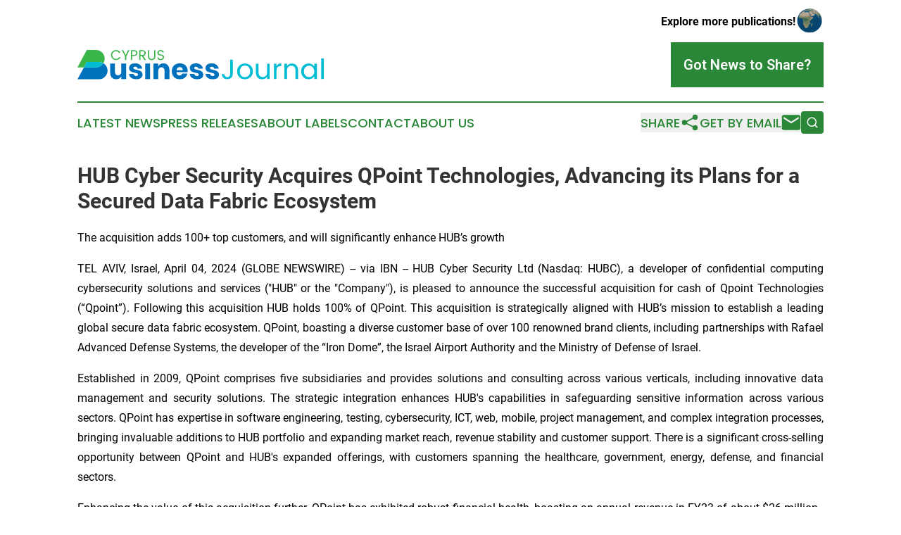

--- FILE ---
content_type: text/html;charset=utf-8
request_url: https://www.cyprusbusinessjournal.com/article/701092795-hub-cyber-security-acquires-qpoint-technologies-advancing-its-plans-for-a-secured-data-fabric-ecosystem
body_size: 8301
content:
<!DOCTYPE html>
<html lang="en">
<head>
  <title>HUB Cyber Security Acquires QPoint Technologies, Advancing its Plans for a Secured Data Fabric Ecosystem | Cyprus Business Journal</title>
  <meta charset="utf-8">
  <meta name="viewport" content="width=device-width, initial-scale=1">
    <meta name="description" content="Cyprus Business Journal is an online news publication focusing on business &amp; economy in the Cyprus: Following business and economy news from Cyprus">
    <link rel="icon" href="https://cdn.newsmatics.com/agp/sites/cyprusbusinessjournal-favicon-1.png" type="image/png">
  <meta name="csrf-token" content="VuLRIGtKzfXr85DFiNitLlahhSVaDgV8aD2XH4X3CTc=">
  <meta name="csrf-param" content="authenticity_token">
  <link href="/css/styles.min.css?v8b462ddadeaeaa5f003824c404a14529ce52718c" rel="stylesheet" data-turbo-track="reload">
  <link rel="stylesheet" href="/plugins/vanilla-cookieconsent/cookieconsent.css?v8b462ddadeaeaa5f003824c404a14529ce52718c">
  
<style type="text/css">
    :root {
        --color-primary-background: rgba(42, 135, 55, 0.4);
        --color-primary: #2a8737;
        --color-secondary: #0071BC;
    }
</style>

  <script type="importmap">
    {
      "imports": {
          "adController": "/js/controllers/adController.js?v8b462ddadeaeaa5f003824c404a14529ce52718c",
          "alertDialog": "/js/controllers/alertDialog.js?v8b462ddadeaeaa5f003824c404a14529ce52718c",
          "articleListController": "/js/controllers/articleListController.js?v8b462ddadeaeaa5f003824c404a14529ce52718c",
          "dialog": "/js/controllers/dialog.js?v8b462ddadeaeaa5f003824c404a14529ce52718c",
          "flashMessage": "/js/controllers/flashMessage.js?v8b462ddadeaeaa5f003824c404a14529ce52718c",
          "gptAdController": "/js/controllers/gptAdController.js?v8b462ddadeaeaa5f003824c404a14529ce52718c",
          "hamburgerController": "/js/controllers/hamburgerController.js?v8b462ddadeaeaa5f003824c404a14529ce52718c",
          "labelsDescription": "/js/controllers/labelsDescription.js?v8b462ddadeaeaa5f003824c404a14529ce52718c",
          "searchController": "/js/controllers/searchController.js?v8b462ddadeaeaa5f003824c404a14529ce52718c",
          "videoController": "/js/controllers/videoController.js?v8b462ddadeaeaa5f003824c404a14529ce52718c",
          "navigationController": "/js/controllers/navigationController.js?v8b462ddadeaeaa5f003824c404a14529ce52718c"          
      }
    }
  </script>
  <script>
      (function(w,d,s,l,i){w[l]=w[l]||[];w[l].push({'gtm.start':
      new Date().getTime(),event:'gtm.js'});var f=d.getElementsByTagName(s)[0],
      j=d.createElement(s),dl=l!='dataLayer'?'&l='+l:'';j.async=true;
      j.src='https://www.googletagmanager.com/gtm.js?id='+i+dl;
      f.parentNode.insertBefore(j,f);
      })(window,document,'script','dataLayer','GTM-KGCXW2X');
  </script>

  <script>
    window.dataLayer.push({
      'cookie_settings': 'delta'
    });
  </script>
</head>
<body class="df-5 is-subpage">
<noscript>
  <iframe src="https://www.googletagmanager.com/ns.html?id=GTM-KGCXW2X"
          height="0" width="0" style="display:none;visibility:hidden"></iframe>
</noscript>
<div class="layout">

  <!-- Top banner -->
  <div class="max-md:hidden w-full content universal-ribbon-inner flex justify-end items-center">
    <a href="https://www.affinitygrouppublishing.com/" target="_blank" class="brands">
      <span class="font-bold text-black">Explore more publications!</span>
      <div>
        <img src="/images/globe.png" height="40" width="40" class="icon-globe"/>
      </div>
    </a>
  </div>
  <header data-controller="hamburger">
  <div class="content">
    <div class="header-top">
      <div class="flex gap-2 masthead-container justify-between items-center">
        <div class="mr-4 logo-container">
          <a href="/">
              <img src="https://cdn.newsmatics.com/agp/sites/cyprusbusinessjournal-logo-1.svg" alt="Cyprus Business Journal"
                class="max-md:!h-[60px] lg:!max-h-[115px]" height="46"
                width="auto" />
          </a>
        </div>
        <button class="hamburger relative w-8 h-6">
          <span aria-hidden="true"
            class="block absolute h-[2px] w-9 bg-[--color-primary] transform transition duration-500 ease-in-out -translate-y-[15px]"></span>
          <span aria-hidden="true"
            class="block absolute h-[2px] w-7 bg-[--color-primary] transform transition duration-500 ease-in-out translate-x-[7px]"></span>
          <span aria-hidden="true"
            class="block absolute h-[2px] w-9 bg-[--color-primary] transform transition duration-500 ease-in-out translate-y-[15px]"></span>
        </button>
        <a href="/submit-news" class="max-md:hidden button button-upload-content button-primary w-fit">
          <span>Got News to Share?</span>
        </a>
      </div>
      <!--  Screen size line  -->
      <div class="absolute bottom-0 -ml-[20px] w-screen h-[1px] bg-[--color-primary] z-50 md:hidden">
      </div>
    </div>
    <!-- Navigation bar -->
    <div class="navigation is-hidden-on-mobile" id="main-navigation">
      <div class="w-full md:hidden">
        <div data-controller="search" class="relative w-full">
  <div data-search-target="form" class="relative active">
    <form data-action="submit->search#performSearch" class="search-form">
      <input type="text" name="query" placeholder="Search..." data-search-target="input" class="search-input md:hidden" />
      <button type="button" data-action="click->search#toggle" data-search-target="icon" class="button-search">
        <img height="18" width="18" src="/images/search.svg" />
      </button>
    </form>
  </div>
</div>

      </div>
      <nav class="navigation-part">
          <a href="/latest-news" class="nav-link">
            Latest News
          </a>
          <a href="/press-releases" class="nav-link">
            Press Releases
          </a>
          <a href="/about-labels" class="nav-link">
            About Labels
          </a>
          <a href="/contact" class="nav-link">
            Contact
          </a>
          <a href="/about" class="nav-link">
            About Us
          </a>
      </nav>
      <div class="w-full md:w-auto md:justify-end">
        <div data-controller="navigation" class="header-actions hidden">
  <button class="nav-link flex gap-1 items-center" onclick="window.ShareDialog.openDialog()">
    <span data-navigation-target="text">
      Share
    </span>
    <span class="icon-share"></span>
  </button>
  <button onclick="window.AlertDialog.openDialog()" class="nav-link nav-link-email flex items-center gap-1.5">
    <span data-navigation-target="text">
      Get by Email
    </span>
    <span class="icon-mail"></span>
  </button>
  <div class="max-md:hidden">
    <div data-controller="search" class="relative w-full">
  <div data-search-target="form" class="relative active">
    <form data-action="submit->search#performSearch" class="search-form">
      <input type="text" name="query" placeholder="Search..." data-search-target="input" class="search-input md:hidden" />
      <button type="button" data-action="click->search#toggle" data-search-target="icon" class="button-search">
        <img height="18" width="18" src="/images/search.svg" />
      </button>
    </form>
  </div>
</div>

  </div>
</div>

      </div>
      <a href="/submit-news" class="md:hidden uppercase button button-upload-content button-primary w-fit">
        <span>Got News to Share?</span>
      </a>
      <a href="https://www.affinitygrouppublishing.com/" target="_blank" class="nav-link-agp">
        Explore more publications!
        <img src="/images/globe.png" height="35" width="35" />
      </a>
    </div>
  </div>
</header>

  <div id="main-content" class="content">
    <div id="flash-message"></div>
    <h1>HUB Cyber Security Acquires QPoint Technologies, Advancing its Plans for a Secured Data Fabric Ecosystem</h1>
<div class="press-release">
  <h2>The acquisition adds 100+ top customers, and will significantly enhance HUB&#x2019;s growth</h2>
      <p align="justify">TEL AVIV, Israel, April  04, 2024  (GLOBE NEWSWIRE) -- via IBN -- HUB Cyber Security Ltd (Nasdaq: HUBC), a developer of confidential computing cybersecurity solutions and services ("HUB" or the "Company"), is pleased to announce the successful acquisition for cash of Qpoint Technologies (&#x201C;Qpoint&#x201D;). Following this acquisition HUB holds 100% of QPoint. This acquisition is strategically aligned with HUB&#x2019;s mission to establish a leading global secure data fabric ecosystem. QPoint, boasting a diverse customer base of over 100 renowned brand clients, including partnerships with Rafael Advanced Defense Systems, the developer of the &#x201C;Iron Dome&#x201D;, the Israel Airport Authority and the Ministry of Defense of Israel. </p>  <p align="justify">Established in 2009, QPoint comprises five subsidiaries and provides solutions and consulting across various verticals, including innovative data management and security solutions. The strategic integration enhances HUB's capabilities in safeguarding sensitive information across various sectors. QPoint has expertise in software engineering, testing, cybersecurity, ICT, web, mobile, project management, and complex integration processes, bringing invaluable additions to HUB portfolio and expanding market reach, revenue stability and customer support. There is a significant cross-selling opportunity between QPoint and HUB's expanded offerings, with customers spanning the healthcare, government, energy, defense, and financial sectors.</p>  <p align="justify">Enhancing the value of this acquisition further, QPoint has exhibited robust financial health, boasting an annual revenue in FY23 of about $26 million.&#xA0; In addition, QPoint showcases remarkable growth metrics, with a year-over-year (YoY) customer growth rate surpassing 80%. This highlights QPoint's solid market presence and the compelling appeal of its services solutions. This acquisition not only significantly broadens HUB's customer base and service offerings but also integrates a financially sound partner poised to make a significant contribution to the Company's overall financial well-being.</p>  <p align="justify">Noah Hershcoviz, CEO of HUB, declared, "Acquiring QPoint is not just a transaction; it's a strategic move deeply embedded in our long-term vision. Completing the acquisition of QPoint now is part of our strategy aimed at fortifying our cybersecurity infrastructure, enhancing our operational resilience, and ultimately increasing shareholder value. This integration marks a pivotal moment in our journey towards establishing a more comprehensive cybersecurity framework and underscores our commitment to our mission and to our shareholders."</p>  <p>For further information or inquiries, please contact <u>info@hubsecurity.com</u> </p>  <p><strong>About HUB Cyber Security Ltd.</strong></p>  <p align="justify">HUB Cyber Security Ltd ("HUB Security") was established in 2017 by veterans of the elite intelligence units of the Israeli Defense Forces. The Company specializes in unique cyber security solutions protecting sensitive commercial and government information. The company debuted an advanced encrypted computing solution to prevent hostile intrusions at the hardware level while introducing a novel set of data theft prevention solutions. HUB Security operates in over 30 countries and provides innovative<br>cybersecurity computing appliances and a wide range of cybersecurity services worldwide. </p>  <p><strong>Forward-Looking Statements</strong></p>  <p align="justify">This press release contains forward-looking statements for purposes of the safe harbor provisions under the United States Private Securities Litigation Reform Act of 1995, including statements about the anticipated benefits of the transaction, and the financial condition, results of operations, earnings outlook and prospects of the combined company. Forward-looking statements are typically identified by words such as "plan," "believe," "expect," "anticipate," "intend," "outlook," "estimate," "future," "forecast," "project," "continue," "could," "may," "might," "possible," "potential," "predict," "seem," "should," "will," "would" and other similar words and expressions, but the absence of these words does not mean that a statement is not forward-looking. </p>  <p align="justify">The forward-looking statements are based on the current expectations of the management of HUB Security, as applicable, and are inherently subject to uncertainties and changes in circumstances and their potential effects and speak only as of the date of such statement. There can be no assurance that future developments will be those that have been anticipated. These forward-looking statements involve a number of risks, uncertainties or other assumptions that may cause actual results or performance to be materially different from those expressed or implied by these forward-looking statements. These risks and uncertainties include, but are not limited to, those discussed and identified in public filings made with the SEC by the HUB Security and the following: (i) significant uncertainty regarding the adequacy of HUB Security&#x2019;s liquidity and capital resources and its ability to repay its obligations as they become due; (ii) the war between Israel and Hamas commenced in October 2023 and the potential expansion of hostilities to other fronts may harm Israel&#x2019;s economy and HUB Security&#x2019;s business; (iii) expectations regarding HUB Security's strategies and future financial performance, including its future business plans or objectives, prospective performance and opportunities and competitors, revenues, products and services, pricing, operating expenses, market trends, liquidity, cash flows and uses of cash, capital expenditures, and HUB Security's ability to invest in growth initiatives and pursue acquisition opportunities; (iv) the outcome of any legal or regulatory proceedings against HUB Security in connection with our previously announced internal investigation or otherwise; (v) the ability to cure and meet stock exchange continued listing standards; (vi) the risk that the consummation of the business combination in February 2023 will disrupt HUB Security's operations and future plans; (vii) competition, the ability of HUB&#xA0; Security to grow and manage growth profitably, maintain relationships with customers and suppliers and retain its management and key employees; (viii) limited liquidity and trading of HUB Security&#x2019;s securities; (ix) geopolitical risk, including military action and related sanctions,<br>and changes in applicable laws or regulations; (x) the possibility that HUB Security may be adversely affected by other economic, business, and/or competitive factors; (xi) other risks and uncertainties set forth in the sections entitled "Risk Factors" and "Cautionary Note Regarding Forward-Looking Statements" in HUB Security&#x2019;s Annual Report on Form 20-F filed on August 15, 2023. </p>  <p align="justify">Should one or more of these risks or uncertainties materialize or should any of the assumptions made by the management of HUB Security prove incorrect, actual results may vary in material respects from those expressed or implied in these forward-looking statements. </p>  <p align="justify">All subsequent written and oral forward-looking statements concerning the business combination or other matters addressed in this press release and attributable to HUB Cyber Security or any person acting on their behalf are expressly qualified in their entirety by the cautionary statements contained or referred to in the press release. Except to the extent required by applicable law or regulation, HUB Security undertakes no obligation to update these forward-looking statements to reflect events or circumstances after the date of this press release to reflect the occurrence of unanticipated events.</p>      <p><strong>Wire Service Contact:</strong><br></p>      <p>IBN<br> Los Angeles, California<br> <a href="https://www.globenewswire.com/Tracker?data=2c701lyKZypaXilW6JCE2n54jnpCtNy96cchy_LIE5NdMGhr0r2VT4alolyxT8sBsEQq0hX-0Njkz90prCTcFSu1LPKgIqnTm1nLqelnN9Y=" rel="nofollow" target="_blank"><u>www.InvestorBrandNetwork.com</u></a><br> 310.299.1717 Office<br> <a href="https://www.globenewswire.com/Tracker?data=z7dytMp95_FopKS48YAbw3hPs_OTkUGa_BA_GP2gdvPpkOr-jPfXPvoxsjrqA8_nM4eJVth5KSWxebS2dmwLNeKFUIed2sjjALEl0kqxH-RnWfQ9h1oNmMxoCiGt4Bmb" rel="nofollow" target="_blank"><u>Editor@InvestorBrandNetwork.com</u></a></p> <img class="__GNW8366DE3E__IMG" src="https://www.globenewswire.com/newsroom/ti?nf=OTA4NDY2MyM2MTg3NTI5IzUwMDExOTc3Ng=="> <br><img src="https://ml.globenewswire.com/media/ZjA3ZTQ4YTgtMTAxNy00MmM2LThmNmUtNmUyOWIzOTkxMDM5LTUwMDExOTc3Ng==/tiny/HUB-Cyber-Security-Ltd-.png" referrerpolicy="no-referrer-when-downgrade"><p><a href="https://www.globenewswire.com/NewsRoom/AttachmentNg/8d10aabf-9479-41ab-8e9f-c721851c0b4a" rel="nofollow"><img src="https://ml.globenewswire.com/media/8d10aabf-9479-41ab-8e9f-c721851c0b4a/small/hubc-logo-jpg.jpg" border="0" width="150" height="41" alt="Primary Logo"></a></p>
    <p>
  Legal Disclaimer:
</p>
<p>
  EIN Presswire provides this news content "as is" without warranty of any kind. We do not accept any responsibility or liability
  for the accuracy, content, images, videos, licenses, completeness, legality, or reliability of the information contained in this
  article. If you have any complaints or copyright issues related to this article, kindly contact the author above.
</p>
<img class="prtr" src="https://www.einpresswire.com/tracking/article.gif?t=5&a=arIJM9waRpLC_z6p&i=s5_uXNAvi77DIuaE" alt="">
</div>

  </div>
</div>
<footer class="footer footer-with-line">
  <div class="content flex flex-col">
    <p class="footer-text text-sm mb-4 order-2 lg:order-1">© 1995-2025 Newsmatics Inc. dba Affinity Group Publishing &amp; Cyprus Business Journal. All Rights Reserved.</p>
    <div class="footer-nav lg:mt-2 mb-[30px] lg:mb-0 flex gap-7 flex-wrap justify-center order-1 lg:order-2">
        <a href="/about" class="footer-link">About</a>
        <a href="/archive" class="footer-link">Press Release Archive</a>
        <a href="/submit-news" class="footer-link">Submit Press Release</a>
        <a href="/legal/terms" class="footer-link">Terms &amp; Conditions</a>
        <a href="/legal/dmca" class="footer-link">Copyright/DMCA Policy</a>
        <a href="/legal/privacy" class="footer-link">Privacy Policy</a>
        <a href="/contact" class="footer-link">Contact</a>
    </div>
  </div>
</footer>
<div data-controller="dialog" data-dialog-url-value="/" data-action="click->dialog#clickOutside">
  <dialog
    class="modal-shadow fixed backdrop:bg-black/20 z-40 text-left bg-white rounded-full w-[350px] h-[350px] overflow-visible"
    data-dialog-target="modal"
  >
    <div class="text-center h-full flex items-center justify-center">
      <button data-action="click->dialog#close" type="button" class="modal-share-close-button">
        ✖
      </button>
      <div>
        <div class="mb-4">
          <h3 class="font-bold text-[28px] mb-3">Share us</h3>
          <span class="text-[14px]">on your social networks:</span>
        </div>
        <div class="flex gap-6 justify-center text-center">
          <a href="https://www.facebook.com/sharer.php?u=https://www.cyprusbusinessjournal.com" class="flex flex-col items-center font-bold text-[#4a4a4a] text-sm" target="_blank">
            <span class="h-[55px] flex items-center">
              <img width="40px" src="/images/fb.png" alt="Facebook" class="mb-2">
            </span>
            <span class="text-[14px]">
              Facebook
            </span>
          </a>
          <a href="https://www.linkedin.com/sharing/share-offsite/?url=https://www.cyprusbusinessjournal.com" class="flex flex-col items-center font-bold text-[#4a4a4a] text-sm" target="_blank">
            <span class="h-[55px] flex items-center">
              <img width="40px" height="40px" src="/images/linkedin.png" alt="LinkedIn" class="mb-2">
            </span>
            <span class="text-[14px]">
            LinkedIn
            </span>
          </a>
        </div>
      </div>
    </div>
  </dialog>
</div>

<div data-controller="alert-dialog" data-action="click->alert-dialog#clickOutside">
  <dialog
    class="fixed backdrop:bg-black/20 modal-shadow z-40 text-left bg-white rounded-full w-full max-w-[450px] aspect-square overflow-visible"
    data-alert-dialog-target="modal">
    <div class="flex items-center text-center -mt-4 h-full flex-1 p-8 md:p-12">
      <button data-action="click->alert-dialog#close" type="button" class="modal-close-button">
        ✖
      </button>
      <div class="w-full" data-alert-dialog-target="subscribeForm">
        <img class="w-8 mx-auto mb-4" src="/images/agps.svg" alt="AGPs" />
        <p class="md:text-lg">Get the latest news on this topic.</p>
        <h3 class="dialog-title mt-4">SIGN UP FOR FREE TODAY</h3>
        <form data-action="submit->alert-dialog#submit" method="POST" action="/alerts">
  <input type="hidden" name="authenticity_token" value="VuLRIGtKzfXr85DFiNitLlahhSVaDgV8aD2XH4X3CTc=">

  <input data-alert-dialog-target="fullnameInput" type="text" name="fullname" id="fullname" autocomplete="off" tabindex="-1">
  <label>
    <input data-alert-dialog-target="emailInput" placeholder="Email address" name="email" type="email"
      value=""
      class="rounded-xs mb-2 block w-full bg-white px-4 py-2 text-gray-900 border-[1px] border-solid border-gray-600 focus:border-2 focus:border-gray-800 placeholder:text-gray-400"
      required>
  </label>
  <div class="text-red-400 text-sm" data-alert-dialog-target="errorMessage"></div>

  <input data-alert-dialog-target="timestampInput" type="hidden" name="timestamp" value="1765852480" autocomplete="off" tabindex="-1">

  <input type="submit" value="Sign Up"
    class="!rounded-[3px] w-full mt-2 mb-4 bg-primary px-5 py-2 leading-5 font-semibold text-white hover:color-primary/75 cursor-pointer">
</form>
<a data-action="click->alert-dialog#close" class="text-black underline hover:no-underline inline-block mb-4" href="#">No Thanks</a>
<p class="text-[15px] leading-[22px]">
  By signing to this email alert, you<br /> agree to our
  <a href="/legal/terms" class="underline text-primary hover:no-underline" target="_blank">Terms & Conditions</a>
</p>

      </div>
      <div data-alert-dialog-target="checkEmail" class="hidden">
        <img class="inline-block w-9" src="/images/envelope.svg" />
        <h3 class="dialog-title">Check Your Email</h3>
        <p class="text-lg mb-12">We sent a one-time activation link to <b data-alert-dialog-target="userEmail"></b>.
          Just click on the link to
          continue.</p>
        <p class="text-lg">If you don't see the email in your inbox, check your spam folder or <a
            class="underline text-primary hover:no-underline" data-action="click->alert-dialog#showForm" href="#">try
            again</a>
        </p>
      </div>

      <!-- activated -->
      <div data-alert-dialog-target="activated" class="hidden">
        <img class="w-8 mx-auto mb-4" src="/images/agps.svg" alt="AGPs" />
        <h3 class="dialog-title">SUCCESS</h3>
        <p class="text-lg">You have successfully confirmed your email and are subscribed to <b>
            Cyprus Business Journal
          </b> daily
          news alert.</p>
      </div>
      <!-- alreadyActivated -->
      <div data-alert-dialog-target="alreadyActivated" class="hidden">
        <img class="w-8 mx-auto mb-4" src="/images/agps.svg" alt="AGPs" />
        <h3 class="dialog-title">Alert was already activated</h3>
        <p class="text-lg">It looks like you have already confirmed and are receiving the <b>
            Cyprus Business Journal
          </b> daily news
          alert.</p>
      </div>
      <!-- activateErrorMessage -->
      <div data-alert-dialog-target="activateErrorMessage" class="hidden">
        <img class="w-8 mx-auto mb-4" src="/images/agps.svg" alt="AGPs" />
        <h3 class="dialog-title">Oops!</h3>
        <p class="text-lg mb-4">It looks like something went wrong. Please try again.</p>
        <form data-action="submit->alert-dialog#submit" method="POST" action="/alerts">
  <input type="hidden" name="authenticity_token" value="VuLRIGtKzfXr85DFiNitLlahhSVaDgV8aD2XH4X3CTc=">

  <input data-alert-dialog-target="fullnameInput" type="text" name="fullname" id="fullname" autocomplete="off" tabindex="-1">
  <label>
    <input data-alert-dialog-target="emailInput" placeholder="Email address" name="email" type="email"
      value=""
      class="rounded-xs mb-2 block w-full bg-white px-4 py-2 text-gray-900 border-[1px] border-solid border-gray-600 focus:border-2 focus:border-gray-800 placeholder:text-gray-400"
      required>
  </label>
  <div class="text-red-400 text-sm" data-alert-dialog-target="errorMessage"></div>

  <input data-alert-dialog-target="timestampInput" type="hidden" name="timestamp" value="1765852480" autocomplete="off" tabindex="-1">

  <input type="submit" value="Sign Up"
    class="!rounded-[3px] w-full mt-2 mb-4 bg-primary px-5 py-2 leading-5 font-semibold text-white hover:color-primary/75 cursor-pointer">
</form>
<a data-action="click->alert-dialog#close" class="text-black underline hover:no-underline inline-block mb-4" href="#">No Thanks</a>
<p class="text-[15px] leading-[22px]">
  By signing to this email alert, you<br /> agree to our
  <a href="/legal/terms" class="underline text-primary hover:no-underline" target="_blank">Terms & Conditions</a>
</p>

      </div>

      <!-- deactivated -->
      <div data-alert-dialog-target="deactivated" class="hidden">
        <img class="w-8 mx-auto mb-4" src="/images/agps.svg" alt="AGPs" />
        <h3 class="dialog-title">You are Unsubscribed!</h3>
        <p class="text-lg">You are no longer receiving the <b>
            Cyprus Business Journal
          </b>daily news alert.</p>
      </div>
      <!-- alreadyDeactivated -->
      <div data-alert-dialog-target="alreadyDeactivated" class="hidden">
        <img class="w-8 mx-auto mb-4" src="/images/agps.svg" alt="AGPs" />
        <h3 class="dialog-title">You have already unsubscribed!</h3>
        <p class="text-lg">You are no longer receiving the <b>
            Cyprus Business Journal
          </b> daily news alert.</p>
      </div>
      <!-- deactivateErrorMessage -->
      <div data-alert-dialog-target="deactivateErrorMessage" class="hidden">
        <img class="w-8 mx-auto mb-4" src="/images/agps.svg" alt="AGPs" />
        <h3 class="dialog-title">Oops!</h3>
        <p class="text-lg">Try clicking the Unsubscribe link in the email again and if it still doesn't work, <a
            href="/contact">contact us</a></p>
      </div>
    </div>
  </dialog>
</div>

<script src="/plugins/vanilla-cookieconsent/cookieconsent.umd.js?v8b462ddadeaeaa5f003824c404a14529ce52718c"></script>
  <script src="/js/cookieconsent.js?v8b462ddadeaeaa5f003824c404a14529ce52718c"></script>

<script type="module" src="/js/app.js?v8b462ddadeaeaa5f003824c404a14529ce52718c"></script>
</body>
</html>


--- FILE ---
content_type: image/svg+xml
request_url: https://cdn.newsmatics.com/agp/sites/cyprusbusinessjournal-logo-1.svg
body_size: 9568
content:
<?xml version="1.0" encoding="UTF-8" standalone="no"?>
<svg
   xmlns:dc="http://purl.org/dc/elements/1.1/"
   xmlns:cc="http://creativecommons.org/ns#"
   xmlns:rdf="http://www.w3.org/1999/02/22-rdf-syntax-ns#"
   xmlns:svg="http://www.w3.org/2000/svg"
   xmlns="http://www.w3.org/2000/svg"
   id="Layer_1"
   data-name="Layer 1"
   viewBox="0 0 384.97 46.545242"
   version="1.1"
   width="384.97"
   height="46.545242">
  <metadata
     id="metadata57">
    <rdf:RDF>
      <cc:Work
         rdf:about="">
        <dc:format>image/svg+xml</dc:format>
        <dc:type
           rdf:resource="http://purl.org/dc/dcmitype/StillImage" />
      </cc:Work>
    </rdf:RDF>
  </metadata>
  <defs
     id="defs4">
    <style
       id="style2">.cls-1{fill:#39b54a;}.cls-2{fill:#0071bc;}.cls-3{fill:#00bcd4;}</style>
  </defs>
  <title
     id="title6">93_TJ</title>
  <path
     class="cls-1"
     d="m 54.68,13.69 a 8.19,8.19 0 0 1 0,-11.34 7.76,7.76 0 0 1 5.62,-2.23 8.16,8.16 0 0 1 4.31,1.17 6.72,6.72 0 0 1 2.79,3.3 h -2.46 a 4.83,4.83 0 0 0 -4.64,-2.62 5.58,5.58 0 0 0 -4.17,1.67 6.76,6.76 0 0 0 0,8.85 5.58,5.58 0 0 0 4.17,1.68 5.48,5.48 0 0 0 2.76,-0.68 4.8,4.8 0 0 0 1.88,-2 h 2.46 a 6.69,6.69 0 0 1 -2.79,3.29 8.16,8.16 0 0 1 -4.31,1.14 7.69,7.69 0 0 1 -5.62,-2.23 z"
     id="path8" />
  <path
     class="cls-1"
     d="m 76.36,15.8 h -2 V 9.93 l -5.1,-9.64 h 2.24 l 3.83,7.77 3.81,-7.77 h 2.26 l -5,9.65 z"
     id="path10" />
  <path
     class="cls-1"
     d="m 92.5,1.56 a 4.25,4.25 0 0 1 1.38,3.27 4.37,4.37 0 0 1 -1.33,3.28 5.63,5.63 0 0 1 -4,1.28 H 85.5 v 6.41 h -2 V 0.29 h 5 a 5.64,5.64 0 0 1 4,1.27 z m -7,6.22 h 3 A 3.55,3.55 0 0 0 91,7.01 2.83,2.83 0 0 0 91.82,4.85 q 0,-2.94 -3.32,-2.94 h -3 z"
     id="path12" />
  <path
     class="cls-1"
     d="m 98.4,9.39 v 6.41 h -2 V 0.29 h 5 a 5.64,5.64 0 0 1 4,1.28 4.08,4.08 0 0 1 1.37,3.12 4.71,4.71 0 0 1 -1,3.08 4.64,4.64 0 0 1 -3,1.54 l 4.28,6.5 H 104.5 L 100.42,9.4 Z m 0,-7.48 v 5.87 h 3 a 3.56,3.56 0 0 0 2.5,-0.77 2.86,2.86 0 0 0 0.81,-2.16 q 0,-2.94 -3.31,-2.94 z"
     id="path14" />
  <path
     class="cls-1"
     d="M 110.16,10.36 V 0.29 h 2.06 v 10.08 a 3.77,3.77 0 0 0 1,2.88 4,4 0 0 0 2.81,1 4,4 0 0 0 2.82,-1 3.74,3.74 0 0 0 1,-2.88 V 0.29 h 2 v 10.08 a 5.18,5.18 0 0 1 -1.67,4.16 6.93,6.93 0 0 1 -8.46,0 5.2,5.2 0 0 1 -1.56,-4.17 z"
     id="path16" />
  <path
     class="cls-1"
     d="m 126.91,4.42 a 2.12,2.12 0 0 0 0.47,1.41 2.74,2.74 0 0 0 1.21,0.83 12.37,12.37 0 0 0 1.64,0.47 c 0.61,0.14 1.21,0.29 1.82,0.46 a 7.8,7.8 0 0 1 1.64,0.66 3.06,3.06 0 0 1 1.21,1.21 3.83,3.83 0 0 1 0.47,2 4.26,4.26 0 0 1 -1.38,3.16 5.17,5.17 0 0 1 -3.76,1.35 6.37,6.37 0 0 1 -3.84,-1.09 3.47,3.47 0 0 1 -1.47,-2.94 h 2.17 a 2.45,2.45 0 0 0 0.84,1.7 3.33,3.33 0 0 0 2.23,0.65 3.49,3.49 0 0 0 2.35,-0.76 2.32,2.32 0 0 0 0.87,-1.78 2.35,2.35 0 0 0 -0.47,-1.57 2.8,2.8 0 0 0 -1.21,-0.82 12.42,12.42 0 0 0 -1.64,-0.46 c -0.61,-0.13 -1.21,-0.28 -1.82,-0.46 a 8.4,8.4 0 0 1 -1.64,-0.68 3.18,3.18 0 0 1 -1.21,-1.23 4.42,4.42 0 0 1 0.92,-5.2 5.45,5.45 0 0 1 3.66,-1.2 5.69,5.69 0 0 1 3.58,1 4,4 0 0 1 1.53,2.88 h -2.26 a 2.33,2.33 0 0 0 -0.86,-1.57 3.16,3.16 0 0 0 -2.08,-0.65 3.32,3.32 0 0 0 -2.14,0.67 2.3,2.3 0 0 0 -0.83,1.96 z"
     id="path18" />
  <path
     class="cls-2"
     d="m 76.07,21.46 v 24.76 h -7.63 v -4.49 a 8.22,8.22 0 0 1 -3.17,3.47 9.27,9.27 0 0 1 -4.9,1.28 8.55,8.55 0 0 1 -6.77,-2.84 Q 51.09,40.81 51.1,35.83 V 21.46 h 7.54 V 34.9 a 5.54,5.54 0 0 0 1.31,3.93 4.6,4.6 0 0 0 3.52,1.4 4.65,4.65 0 0 0 3.64,-1.47 6,6 0 0 0 1.33,-4.17 V 21.46 Z"
     id="path20" />
  <path
     class="cls-2"
     d="m 97.83,23.5 a 10.21,10.21 0 0 1 3.53,6.21 h -7.1 a 3.93,3.93 0 0 0 -1.39,-2.37 4.25,4.25 0 0 0 -2.73,-0.87 3,3 0 0 0 -2,0.56 1.91,1.91 0 0 0 -0.67,1.57 1.85,1.85 0 0 0 1.27,1.69 19.23,19.23 0 0 0 3.84,1.16 37.82,37.82 0 0 1 4.66,1.35 7.78,7.78 0 0 1 3.15,2.24 6.25,6.25 0 0 1 1.33,4.17 6.38,6.38 0 0 1 -1.16,3.77 7.58,7.58 0 0 1 -3.32,2.57 12.87,12.87 0 0 1 -5.15,0.94 13.25,13.25 0 0 1 -8,-2.22 9.36,9.36 0 0 1 -3.68,-6.35 h 7.29 a 3.3,3.3 0 0 0 1.35,2.44 5,5 0 0 0 3,0.85 2.81,2.81 0 0 0 2,-0.6 2,2 0 0 0 0.67,-1.58 1.9,1.9 0 0 0 -1.22,-1.84 22.42,22.42 0 0 0 -4,-1.17 31.27,31.27 0 0 1 -4.53,-1.25 7.47,7.47 0 0 1 -3.06,-2.15 6,6 0 0 1 -1.29,-4.06 6.65,6.65 0 0 1 2.53,-5.39 q 2.53,-2.05 7.14,-2.06 a 11.32,11.32 0 0 1 7.54,2.39 z"
     id="path22" />
  <path
     class="cls-2"
     d="m 113.5,21.46 v 24.76 h -7.59 V 21.46 Z"
     id="path24" />
  <path
     class="cls-2"
     d="m 141.22,24.03 a 11.42,11.42 0 0 1 2.51,7.81 v 14.38 h -7.59 V 32.73 a 5.41,5.41 0 0 0 -1.31,-3.88 4.54,4.54 0 0 0 -3.48,-1.4 4.75,4.75 0 0 0 -3.66,1.46 5.94,5.94 0 0 0 -1.35,4.17 v 13.14 h -7.59 V 21.46 h 7.59 v 4.53 a 8.15,8.15 0 0 1 3.17,-3.51 9.27,9.27 0 0 1 5,-1.29 8.56,8.56 0 0 1 6.71,2.84 z"
     id="path26" />
  <path
     class="cls-2"
     d="m 172.03,35.21 h -17.17 a 5.73,5.73 0 0 0 1.42,4 4.62,4.62 0 0 0 3.29,1.22 4.49,4.49 0 0 0 2.79,-0.84 4,4 0 0 0 1.47,-2.18 h 8 a 10.41,10.41 0 0 1 -2.12,4.68 11.36,11.36 0 0 1 -4.17,3.24 14.22,14.22 0 0 1 -12.09,-0.35 11,11 0 0 1 -4.42,-4.42 15.14,15.14 0 0 1 0,-13.51 10.78,10.78 0 0 1 4.41,-4.39 14.57,14.57 0 0 1 13,0 10.63,10.63 0 0 1 4.32,4.24 12.58,12.58 0 0 1 1.53,6.27 10.3,10.3 0 0 1 -0.26,2.04 z m -8.76,-6.85 a 4.83,4.83 0 0 0 -3.35,-1.22 5,5 0 0 0 -3.46,1.24 5.2,5.2 0 0 0 -1.55,3.64 h 9.67 a 4.56,4.56 0 0 0 -1.31,-3.66 z"
     id="path28" />
  <path
     class="cls-2"
     d="m 192.73,23.5 a 10.2,10.2 0 0 1 3.52,6.21 h -7.09 a 4,4 0 0 0 -1.4,-2.37 4.25,4.25 0 0 0 -2.73,-0.87 3,3 0 0 0 -1.95,0.56 1.91,1.91 0 0 0 -0.67,1.57 1.85,1.85 0 0 0 1.22,1.73 19.67,19.67 0 0 0 3.87,1.16 37.31,37.31 0 0 1 4.66,1.35 7.78,7.78 0 0 1 3.15,2.24 6.19,6.19 0 0 1 1.33,4.17 6.44,6.44 0 0 1 -1.15,3.77 7.55,7.55 0 0 1 -3.33,2.57 12.87,12.87 0 0 1 -5.15,0.94 13.25,13.25 0 0 1 -8,-2.22 9.36,9.36 0 0 1 -3.68,-6.35 h 7.32 a 3.3,3.3 0 0 0 1.35,2.44 5.06,5.06 0 0 0 3,0.85 2.81,2.81 0 0 0 2,-0.6 2,2 0 0 0 0.67,-1.58 1.9,1.9 0 0 0 -1.22,-1.84 22.16,22.16 0 0 0 -4,-1.17 31.64,31.64 0 0 1 -4.53,-1.25 7.47,7.47 0 0 1 -3.06,-2.15 6,6 0 0 1 -1.28,-4.06 6.62,6.62 0 0 1 2.53,-5.39 q 2.52,-2.05 7.14,-2.06 a 11.36,11.36 0 0 1 7.48,2.35 z"
     id="path30" />
  <path
     class="cls-2"
     d="m 217.35,23.5 a 10.26,10.26 0 0 1 3.53,6.21 h -7.1 a 3.94,3.94 0 0 0 -1.4,-2.37 4.21,4.21 0 0 0 -2.73,-0.87 3,3 0 0 0 -2,0.56 1.94,1.94 0 0 0 -0.67,1.57 1.85,1.85 0 0 0 1.22,1.73 19.67,19.67 0 0 0 3.84,1.16 37.31,37.31 0 0 1 4.66,1.35 7.78,7.78 0 0 1 3.15,2.24 6.19,6.19 0 0 1 1.33,4.17 6.37,6.37 0 0 1 -1.15,3.77 7.55,7.55 0 0 1 -3.33,2.57 12.84,12.84 0 0 1 -5.15,0.94 13.25,13.25 0 0 1 -8,-2.22 9.4,9.4 0 0 1 -3.68,-6.35 h 7.32 a 3.27,3.27 0 0 0 1.36,2.44 5,5 0 0 0 3,0.85 2.86,2.86 0 0 0 2,-0.6 2,2 0 0 0 0.66,-1.58 1.89,1.89 0 0 0 -1.22,-1.84 22.16,22.16 0 0 0 -4,-1.17 31.47,31.47 0 0 1 -4.52,-1.25 7.44,7.44 0 0 1 -3.07,-2.15 6,6 0 0 1 -1.28,-4.06 6.62,6.62 0 0 1 2.53,-5.39 q 2.52,-2.05 7.14,-2.06 a 11.36,11.36 0 0 1 7.56,2.35 z"
     id="path32" />
  <path
     class="cls-3"
     d="M 238.69,38.1 V 15.38 h 4 V 38.1 a 8,8 0 0 1 -2.35,6.07 9.67,9.67 0 0 1 -12.45,0 8,8 0 0 1 -2.37,-6.07 h 4.12 a 5.46,5.46 0 0 0 1.14,3.46 4.93,4.93 0 0 0 6.76,0 5.26,5.26 0 0 0 1.15,-3.46 z"
     id="path34" />
  <path
     class="cls-3"
     d="m 252.91,43.07 a 12.55,12.55 0 0 1 -3.35,-9.1 12.34,12.34 0 0 1 3.5,-9.12 12.83,12.83 0 0 1 17.57,0 12.28,12.28 0 0 1 3.51,9.1 12,12 0 0 1 -3.66,9.09 12.46,12.46 0 0 1 -8.94,3.49 11.5,11.5 0 0 1 -8.63,-3.46 z m 8.63,0.13 a 8.18,8.18 0 0 0 5.92,-2.46 9.13,9.13 0 0 0 2.51,-6.81 9.27,9.27 0 0 0 -2.4,-6.79 7.85,7.85 0 0 0 -5.83,-2.44 7.59,7.59 0 0 0 -5.75,2.44 9.52,9.52 0 0 0 -2.3,6.81 9.76,9.76 0 0 0 2.21,6.81 7.28,7.28 0 0 0 5.6,2.44 z"
     id="path36" />
  <path
     class="cls-3"
     d="m 296.36,21.77 h 4 v 24.36 h -4 v -3.91 q -2.43,4.31 -7.94,4.31 a 9.18,9.18 0 0 1 -6.74,-2.69 c -1.8,-1.79 -2.71,-4.32 -2.71,-7.61 V 21.77 h 4 v 13.8 a 7.89,7.89 0 0 0 1.79,5.57 7.2,7.2 0 0 0 9.81,0 7.93,7.93 0 0 0 1.79,-5.57 z"
     id="path38" />
  <path
     class="cls-3"
     d="m 311.09,21.77 v 4.13 a 7.59,7.59 0 0 1 7.41,-4.53 v 4.22 h -1.06 a 6.41,6.41 0 0 0 -4.73,1.62 q -1.62,1.62 -1.62,5.61 v 13.31 h -4 V 21.77 Z"
     id="path40" />
  <path
     class="cls-3"
     d="m 327.42,21.77 v 4 q 2.47,-4.35 7.94,-4.35 a 9.18,9.18 0 0 1 6.74,2.69 q 2.72,2.68 2.71,7.65 v 14.42 h -4 V 32.37 a 8,8 0 0 0 -1.78,-5.59 7.29,7.29 0 0 0 -9.82,0 7.88,7.88 0 0 0 -1.8,5.59 v 13.76 h -4 V 21.77 Z"
     id="path42" />
  <path
     class="cls-3"
     d="m 352.97,42.95 a 12.85,12.85 0 0 1 -3.33,-9.13 12.46,12.46 0 0 1 3.31,-9 11,11 0 0 1 8.32,-3.44 9.94,9.94 0 0 1 5.43,1.47 9.57,9.57 0 0 1 3.53,3.81 v -4.88 h 4.08 v 24.36 h -4.08 v -5 a 9.68,9.68 0 0 1 -3.53,3.88 9.87,9.87 0 0 1 -5.43,1.49 10.85,10.85 0 0 1 -8.3,-3.56 z m 14.84,-2.37 a 10.24,10.24 0 0 0 0,-13.22 7.8,7.8 0 0 0 -5.81,-2.48 7.94,7.94 0 0 0 -5.81,2.39 8.78,8.78 0 0 0 -2.42,6.52 9.32,9.32 0 0 0 2.44,6.7 7.9,7.9 0 0 0 11.6,0.09 z"
     id="path44" />
  <path
     class="cls-3"
     d="M 380.97,46.13 V 13.29 h 4 v 32.83 z"
     id="path46" />
  <path
     class="cls-1"
     d="m 33.36,18.97 a 13.63,13.63 0 0 1 7.17,2 13.62,13.62 0 0 0 2.06,-7.19 A 13.82,13.82 0 0 0 28.81,0 H 14.65 L 0,27.61 h 10.06 l 4.59,-8.64 z"
     id="path48" />
  <path
     class="cls-2"
     d="M 40.5,21.02 A 13.78,13.78 0 0 1 28.78,27.61 H 10.06 L 0,46.53 H 33.36 A 13.76,13.76 0 0 0 40.5,21.02 Z"
     id="path50" />
  <path
     class="cls-3"
     d="m 40.5,21.02 a 13.63,13.63 0 0 0 -7.17,-2 H 14.65 l -4.59,8.64 H 28.81 A 13.78,13.78 0 0 0 40.5,21.02 Z"
     id="path52" />
</svg>
